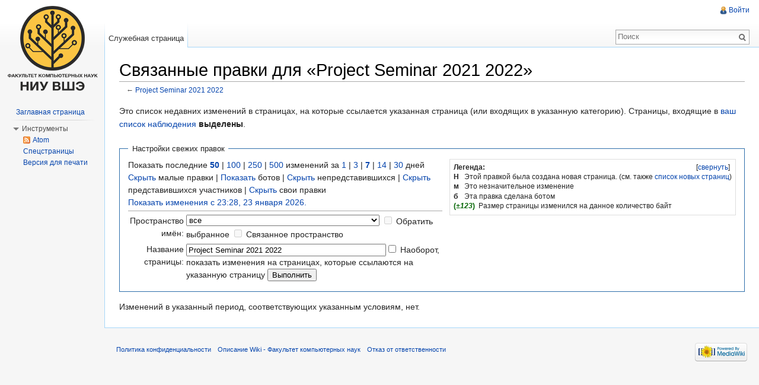

--- FILE ---
content_type: text/html; charset=UTF-8
request_url: http://wiki.cs.hse.ru/%D0%A1%D0%BB%D1%83%D0%B6%D0%B5%D0%B1%D0%BD%D0%B0%D1%8F:%D0%A1%D0%B2%D1%8F%D0%B7%D0%B0%D0%BD%D0%BD%D1%8B%D0%B5_%D0%BF%D1%80%D0%B0%D0%B2%D0%BA%D0%B8/Project_Seminar_2021_2022
body_size: 6067
content:
<!DOCTYPE html>
<html lang="ru" dir="ltr" class="client-nojs">
<head>
<meta charset="UTF-8" />
<title>Связанные правки для «Project Seminar 2021 2022» — Wiki - Факультет компьютерных наук</title>
<meta http-equiv="X-UA-Compatible" content="IE=EDGE" />
<meta name="generator" content="MediaWiki 1.23.2" />
<meta name="robots" content="noindex,nofollow" />
<link rel="shortcut icon" href="/skins/favicon.ico" />
<link rel="search" type="application/opensearchdescription+xml" href="/opensearch_desc.php" title="Wiki - Факультет компьютерных наук (ru)" />
<link rel="EditURI" type="application/rsd+xml" href="http://wiki.cs.hse.ru/api.php?action=rsd" />
<link rel="copyright" href="/Wiki_-_%D0%A4%D0%B0%D0%BA%D1%83%D0%BB%D1%8C%D1%82%D0%B5%D1%82_%D0%BA%D0%BE%D0%BC%D0%BF%D1%8C%D1%8E%D1%82%D0%B5%D1%80%D0%BD%D1%8B%D1%85_%D0%BD%D0%B0%D1%83%D0%BA:%D0%9E%D0%BF%D0%B8%D1%81%D0%B0%D0%BD%D0%B8%D0%B5" />
<link rel="alternate" type="application/atom+xml" title="«Служебная:Связанные правки/Project Seminar 2021 2022» — Atom-лента" href="/api.php?hidebots=1&amp;days=7&amp;limit=50&amp;target=Project_Seminar_2021_2022&amp;action=feedrecentchanges&amp;feedformat=atom" />
<link rel="alternate" type="application/atom+xml" title="Wiki - Факультет компьютерных наук — Atom-лента" href="/index.php?title=%D0%A1%D0%BB%D1%83%D0%B6%D0%B5%D0%B1%D0%BD%D0%B0%D1%8F:%D0%A1%D0%B2%D0%B5%D0%B6%D0%B8%D0%B5_%D0%BF%D1%80%D0%B0%D0%B2%D0%BA%D0%B8&amp;feed=atom" />
<link rel="stylesheet" href="http://wiki.cs.hse.ru/load.php?debug=false&amp;lang=ru&amp;modules=mediawiki.legacy.commonPrint%2Cshared%7Cmediawiki.skinning.interface%7Cmediawiki.special.changeslist%7Cmediawiki.special.changeslist.legend%7Cmediawiki.ui.button%7Cskins.vector.styles&amp;only=styles&amp;skin=vector&amp;*" />
<meta name="ResourceLoaderDynamicStyles" content="" />
<link rel="stylesheet" href="http://wiki.cs.hse.ru/load.php?debug=false&amp;lang=ru&amp;modules=site&amp;only=styles&amp;skin=vector&amp;*" />
<style>a:lang(ar),a:lang(kk-arab),a:lang(mzn),a:lang(ps),a:lang(ur){text-decoration:none}
/* cache key: wiki_cs:resourceloader:filter:minify-css:7:58586133cd57373dc097ce6780f32e37 */</style>
<script src="http://wiki.cs.hse.ru/load.php?debug=false&amp;lang=ru&amp;modules=startup&amp;only=scripts&amp;skin=vector&amp;*"></script>
<script>if(window.mw){
mw.config.set({"wgCanonicalNamespace":"Special","wgCanonicalSpecialPageName":"Recentchangeslinked","wgNamespaceNumber":-1,"wgPageName":"Служебная:Связанные_правки/Project_Seminar_2021_2022","wgTitle":"Связанные правки/Project Seminar 2021 2022","wgCurRevisionId":0,"wgRevisionId":0,"wgArticleId":0,"wgIsArticle":false,"wgIsRedirect":false,"wgAction":"view","wgUserName":null,"wgUserGroups":["*"],"wgCategories":[],"wgBreakFrames":true,"wgPageContentLanguage":"ru","wgPageContentModel":"wikitext","wgSeparatorTransformTable":[",\t."," \t,"],"wgDigitTransformTable":["",""],"wgDefaultDateFormat":"dmy","wgMonthNames":["","январь","февраль","март","апрель","май","июнь","июль","август","сентябрь","октябрь","ноябрь","декабрь"],"wgMonthNamesShort":["","янв","фев","мар","апр","май","июн","июл","авг","сен","окт","ноя","дек"],"wgRelevantPageName":"Служебная:Связанные_правки/Project_Seminar_2021_2022","wgIsProbablyEditable":false,"wgWikiEditorEnabledModules":{"toolbar":true,"dialogs":true,"hidesig":true,"preview":true,"previewDialog":false,"publish":true}});
}</script><script>if(window.mw){
mw.loader.implement("user.options",function($,jQuery){mw.user.options.set({"ccmeonemails":0,"cols":80,"date":"default","diffonly":0,"disablemail":0,"editfont":"default","editondblclick":0,"editsectiononrightclick":0,"enotifminoredits":0,"enotifrevealaddr":0,"enotifusertalkpages":1,"enotifwatchlistpages":1,"extendwatchlist":0,"fancysig":0,"forceeditsummary":0,"gender":"unknown","hideminor":0,"hidepatrolled":0,"imagesize":2,"math":1,"minordefault":0,"newpageshidepatrolled":0,"nickname":"","norollbackdiff":0,"numberheadings":0,"previewonfirst":0,"previewontop":1,"rcdays":7,"rclimit":50,"rows":25,"showhiddencats":0,"shownumberswatching":1,"showtoolbar":1,"skin":"vector","stubthreshold":0,"thumbsize":2,"underline":2,"uselivepreview":0,"usenewrc":0,"watchcreations":1,"watchdefault":1,"watchdeletion":0,"watchlistdays":3,"watchlisthideanons":0,"watchlisthidebots":0,"watchlisthideliu":0,"watchlisthideminor":0,"watchlisthideown":0,"watchlisthidepatrolled":0,"watchmoves":0,"wllimit":250,
"useeditwarning":1,"prefershttps":1,"usebetatoolbar":1,"usebetatoolbar-cgd":1,"wikieditor-preview":1,"wikieditor-publish":1,"language":"ru","variant-gan":"gan","variant-iu":"iu","variant-kk":"kk","variant-ku":"ku","variant-shi":"shi","variant-sr":"sr","variant-tg":"tg","variant-uz":"uz","variant-zh":"zh","searchNs0":true,"searchNs1":false,"searchNs2":false,"searchNs3":false,"searchNs4":false,"searchNs5":false,"searchNs6":false,"searchNs7":false,"searchNs8":false,"searchNs9":false,"searchNs10":false,"searchNs11":false,"searchNs12":false,"searchNs13":false,"searchNs14":false,"searchNs15":false,"variant":"ru"});},{},{});mw.loader.implement("user.tokens",function($,jQuery){mw.user.tokens.set({"editToken":"+\\","patrolToken":false,"watchToken":false});},{},{});
/* cache key: wiki_cs:resourceloader:filter:minify-js:7:b320d384680aafba3abb4bb3f6f4ff59 */
}</script>
<script>if(window.mw){
mw.loader.load(["mediawiki.special.recentchanges","mediawiki.page.startup","mediawiki.legacy.wikibits","mediawiki.legacy.ajax","skins.vector.js"]);
}</script>
<!--[if lt IE 7]><style type="text/css">body{behavior:url("/skins/vector/csshover.min.htc")}</style><![endif]--></head>
<body class="mediawiki ltr sitedir-ltr ns--1 ns-special mw-special-Recentchangeslinked page-Служебная_Связанные_правки_Project_Seminar_2021_2022 skin-vector action-view vector-animateLayout">
		<div id="mw-page-base" class="noprint"></div>
		<div id="mw-head-base" class="noprint"></div>
		<div id="content" class="mw-body" role="main">
			<a id="top"></a>
			<div id="mw-js-message" style="display:none;"></div>
						<h1 id="firstHeading" class="firstHeading" lang="ru"><span dir="auto">Связанные правки для «Project Seminar 2021 2022»</span></h1>
						<div id="bodyContent">
								<div id="contentSub">← <a href="/Project_Seminar_2021_2022" title="Project Seminar 2021 2022">Project Seminar 2021 2022</a></div>
												<div id="jump-to-nav" class="mw-jump">
					Перейти к:					<a href="#mw-navigation">навигация</a>, 					<a href="#p-search">поиск</a>
				</div>
				<div id="mw-content-text"><div class="mw-specialpage-summary">
<p>Это список недавних изменений в страницах, на которые ссылается указанная страница (или входящих в указанную категорию).
Страницы, входящие в <a href="/%D0%A1%D0%BB%D1%83%D0%B6%D0%B5%D0%B1%D0%BD%D0%B0%D1%8F:%D0%A1%D0%BF%D0%B8%D1%81%D0%BE%D0%BA_%D0%BD%D0%B0%D0%B1%D0%BB%D1%8E%D0%B4%D0%B5%D0%BD%D0%B8%D1%8F" title="Служебная:Список наблюдения">ваш список наблюдения</a> <b>выделены</b>.
</p>
</div>
<fieldset class="rcoptions">
<legend>Настройки свежих правок</legend>
<div class="mw-changeslist-legend"><b>Легенда:</b><div class="mw-collapsible-content"><dl>
<dt class="newpage">Н</dt>
<dd>Этой правкой была создана новая страница. (см. также <a href="/%D0%A1%D0%BB%D1%83%D0%B6%D0%B5%D0%B1%D0%BD%D0%B0%D1%8F:%D0%9D%D0%BE%D0%B2%D1%8B%D0%B5_%D1%81%D1%82%D1%80%D0%B0%D0%BD%D0%B8%D1%86%D1%8B" title="Служебная:Новые страницы">список новых страниц</a>)</dd>
<dt class="minoredit">м</dt>
<dd>Это незначительное изменение</dd>
<dt class="botedit">б</dt>
<dd>Эта правка сделана ботом</dd>
<dt class="mw-plusminus-pos">(<i>±123</i>)</dt>
<dd class="mw-changeslist-legend-plusminus">Размер страницы изменился на данное количество байт</dd>
</dl>
</div></div>
Показать последние <a href="/index.php?title=%D0%A1%D0%BB%D1%83%D0%B6%D0%B5%D0%B1%D0%BD%D0%B0%D1%8F:%D0%A1%D0%B2%D1%8F%D0%B7%D0%B0%D0%BD%D0%BD%D1%8B%D0%B5_%D0%BF%D1%80%D0%B0%D0%B2%D0%BA%D0%B8&amp;limit=50&amp;target=Project_Seminar_2021_2022" title="Служебная:Связанные правки"><strong>50</strong></a> | <a href="/index.php?title=%D0%A1%D0%BB%D1%83%D0%B6%D0%B5%D0%B1%D0%BD%D0%B0%D1%8F:%D0%A1%D0%B2%D1%8F%D0%B7%D0%B0%D0%BD%D0%BD%D1%8B%D0%B5_%D0%BF%D1%80%D0%B0%D0%B2%D0%BA%D0%B8&amp;limit=100&amp;target=Project_Seminar_2021_2022" title="Служебная:Связанные правки">100</a> | <a href="/index.php?title=%D0%A1%D0%BB%D1%83%D0%B6%D0%B5%D0%B1%D0%BD%D0%B0%D1%8F:%D0%A1%D0%B2%D1%8F%D0%B7%D0%B0%D0%BD%D0%BD%D1%8B%D0%B5_%D0%BF%D1%80%D0%B0%D0%B2%D0%BA%D0%B8&amp;limit=250&amp;target=Project_Seminar_2021_2022" title="Служебная:Связанные правки">250</a> | <a href="/index.php?title=%D0%A1%D0%BB%D1%83%D0%B6%D0%B5%D0%B1%D0%BD%D0%B0%D1%8F:%D0%A1%D0%B2%D1%8F%D0%B7%D0%B0%D0%BD%D0%BD%D1%8B%D0%B5_%D0%BF%D1%80%D0%B0%D0%B2%D0%BA%D0%B8&amp;limit=500&amp;target=Project_Seminar_2021_2022" title="Служебная:Связанные правки">500</a> изменений за <a href="/index.php?title=%D0%A1%D0%BB%D1%83%D0%B6%D0%B5%D0%B1%D0%BD%D0%B0%D1%8F:%D0%A1%D0%B2%D1%8F%D0%B7%D0%B0%D0%BD%D0%BD%D1%8B%D0%B5_%D0%BF%D1%80%D0%B0%D0%B2%D0%BA%D0%B8&amp;days=1&amp;from=&amp;target=Project_Seminar_2021_2022" title="Служебная:Связанные правки">1</a> | <a href="/index.php?title=%D0%A1%D0%BB%D1%83%D0%B6%D0%B5%D0%B1%D0%BD%D0%B0%D1%8F:%D0%A1%D0%B2%D1%8F%D0%B7%D0%B0%D0%BD%D0%BD%D1%8B%D0%B5_%D0%BF%D1%80%D0%B0%D0%B2%D0%BA%D0%B8&amp;days=3&amp;from=&amp;target=Project_Seminar_2021_2022" title="Служебная:Связанные правки">3</a> | <a href="/index.php?title=%D0%A1%D0%BB%D1%83%D0%B6%D0%B5%D0%B1%D0%BD%D0%B0%D1%8F:%D0%A1%D0%B2%D1%8F%D0%B7%D0%B0%D0%BD%D0%BD%D1%8B%D0%B5_%D0%BF%D1%80%D0%B0%D0%B2%D0%BA%D0%B8&amp;days=7&amp;from=&amp;target=Project_Seminar_2021_2022" title="Служебная:Связанные правки"><strong>7</strong></a> | <a href="/index.php?title=%D0%A1%D0%BB%D1%83%D0%B6%D0%B5%D0%B1%D0%BD%D0%B0%D1%8F:%D0%A1%D0%B2%D1%8F%D0%B7%D0%B0%D0%BD%D0%BD%D1%8B%D0%B5_%D0%BF%D1%80%D0%B0%D0%B2%D0%BA%D0%B8&amp;days=14&amp;from=&amp;target=Project_Seminar_2021_2022" title="Служебная:Связанные правки">14</a> | <a href="/index.php?title=%D0%A1%D0%BB%D1%83%D0%B6%D0%B5%D0%B1%D0%BD%D0%B0%D1%8F:%D0%A1%D0%B2%D1%8F%D0%B7%D0%B0%D0%BD%D0%BD%D1%8B%D0%B5_%D0%BF%D1%80%D0%B0%D0%B2%D0%BA%D0%B8&amp;days=30&amp;from=&amp;target=Project_Seminar_2021_2022" title="Служебная:Связанные правки">30</a> дней<br /><a href="/index.php?title=%D0%A1%D0%BB%D1%83%D0%B6%D0%B5%D0%B1%D0%BD%D0%B0%D1%8F:%D0%A1%D0%B2%D1%8F%D0%B7%D0%B0%D0%BD%D0%BD%D1%8B%D0%B5_%D0%BF%D1%80%D0%B0%D0%B2%D0%BA%D0%B8&amp;hideminor=1&amp;target=Project_Seminar_2021_2022" title="Служебная:Связанные правки">Скрыть</a> малые правки | <a href="/index.php?title=%D0%A1%D0%BB%D1%83%D0%B6%D0%B5%D0%B1%D0%BD%D0%B0%D1%8F:%D0%A1%D0%B2%D1%8F%D0%B7%D0%B0%D0%BD%D0%BD%D1%8B%D0%B5_%D0%BF%D1%80%D0%B0%D0%B2%D0%BA%D0%B8&amp;hidebots=0&amp;target=Project_Seminar_2021_2022" title="Служебная:Связанные правки">Показать</a> ботов | <a href="/index.php?title=%D0%A1%D0%BB%D1%83%D0%B6%D0%B5%D0%B1%D0%BD%D0%B0%D1%8F:%D0%A1%D0%B2%D1%8F%D0%B7%D0%B0%D0%BD%D0%BD%D1%8B%D0%B5_%D0%BF%D1%80%D0%B0%D0%B2%D0%BA%D0%B8&amp;hideanons=1&amp;target=Project_Seminar_2021_2022" title="Служебная:Связанные правки">Скрыть</a> непредставившихся | <a href="/index.php?title=%D0%A1%D0%BB%D1%83%D0%B6%D0%B5%D0%B1%D0%BD%D0%B0%D1%8F:%D0%A1%D0%B2%D1%8F%D0%B7%D0%B0%D0%BD%D0%BD%D1%8B%D0%B5_%D0%BF%D1%80%D0%B0%D0%B2%D0%BA%D0%B8&amp;hideliu=1&amp;target=Project_Seminar_2021_2022" title="Служебная:Связанные правки">Скрыть</a> представившихся участников | <a href="/index.php?title=%D0%A1%D0%BB%D1%83%D0%B6%D0%B5%D0%B1%D0%BD%D0%B0%D1%8F:%D0%A1%D0%B2%D1%8F%D0%B7%D0%B0%D0%BD%D0%BD%D1%8B%D0%B5_%D0%BF%D1%80%D0%B0%D0%B2%D0%BA%D0%B8&amp;hidemyself=1&amp;target=Project_Seminar_2021_2022" title="Служебная:Связанные правки">Скрыть</a> свои правки<br /><a href="/index.php?title=%D0%A1%D0%BB%D1%83%D0%B6%D0%B5%D0%B1%D0%BD%D0%B0%D1%8F:%D0%A1%D0%B2%D1%8F%D0%B7%D0%B0%D0%BD%D0%BD%D1%8B%D0%B5_%D0%BF%D1%80%D0%B0%D0%B2%D0%BA%D0%B8&amp;from=20260123202816&amp;target=Project_Seminar_2021_2022" title="Служебная:Связанные правки">Показать изменения с 23:28, 23 января 2026.</a>
<hr />
<form action="/index.php"><table class="mw-recentchanges-table"><tr><td class="mw-label mw-namespace-label"><label for="namespace">Пространство имён:</label></td><td class="mw-input"><select id="namespace" name="namespace">
<option value="" selected="">все</option>
<option value="0">(основное)</option>
<option value="1">Обсуждение</option>
<option value="2">Участник</option>
<option value="3">Обсуждение участника</option>
<option value="4">Wiki - Факультет компьютерных наук</option>
<option value="5">Обсуждение Wiki - Факультет компьютерных наук</option>
<option value="6">Файл</option>
<option value="7">Обсуждение файла</option>
<option value="8">MediaWiki</option>
<option value="9">Обсуждение MediaWiki</option>
<option value="10">Шаблон</option>
<option value="11">Обсуждение шаблона</option>
<option value="12">Справка</option>
<option value="13">Обсуждение справки</option>
<option value="14">Категория</option>
<option value="15">Обсуждение категории</option>
</select> <input name="invert" type="checkbox" value="1" id="nsinvert" title="Установите эту отметку, чтобы скрыть изменения на страницах, в пределах выбранного пространства имён (и связанных пространств имён, если указано)" />&#160;<label for="nsinvert" title="Установите эту отметку, чтобы скрыть изменения на страницах, в пределах выбранного пространства имён (и связанных пространств имён, если указано)">Обратить выбранное</label> <input name="associated" type="checkbox" value="1" id="nsassociated" title="Установите эту отметку, чтобы также включить пространство имён обсуждения (или предметное), связанное с выбранным пространством имён" />&#160;<label for="nsassociated" title="Установите эту отметку, чтобы также включить пространство имён обсуждения (или предметное), связанное с выбранным пространством имён">Связанное пространство</label></td></tr><tr><td class="mw-label mw-target-label">Название страницы:</td><td class="mw-input"><input name="target" size="40" value="Project Seminar 2021 2022" /><input name="showlinkedto" type="checkbox" value="1" id="showlinkedto" /> <label for="showlinkedto">Наоборот, показать изменения на страницах, которые ссылаются на указанную страницу</label> <input type="submit" value="Выполнить" /></td></tr></table><input type="hidden" value="Служебная:Связанные правки" name="title" /></form>
</fieldset>
<div class="mw-changeslist-empty">Изменений в указанный период, соответствующих указанным условиям, нет.</div></div>								<div class="printfooter">
				Источник — «<a href="http://wiki.cs.hse.ru/Служебная:Связанные_правки/Project_Seminar_2021_2022">http://wiki.cs.hse.ru/Служебная:Связанные_правки/Project_Seminar_2021_2022</a>»				</div>
												<div id='catlinks' class='catlinks catlinks-allhidden'></div>												<div class="visualClear"></div>
							</div>
		</div>
		<div id="mw-navigation">
			<h2>Навигация</h2>
			<div id="mw-head">
				<div id="p-personal" role="navigation" class="" aria-labelledby="p-personal-label">
	<h3 id="p-personal-label">Персональные инструменты</h3>
	<ul>
<li id="pt-login"><a href="/index.php?title=%D0%A1%D0%BB%D1%83%D0%B6%D0%B5%D0%B1%D0%BD%D0%B0%D1%8F:%D0%92%D1%85%D0%BE%D0%B4&amp;returnto=%D0%A1%D0%BB%D1%83%D0%B6%D0%B5%D0%B1%D0%BD%D0%B0%D1%8F%3A%D0%A1%D0%B2%D1%8F%D0%B7%D0%B0%D0%BD%D0%BD%D1%8B%D0%B5+%D0%BF%D1%80%D0%B0%D0%B2%D0%BA%D0%B8%2FProject+Seminar+2021+2022" title="Здесь можно зарегистрироваться в системе, но это необязательно. [o]" accesskey="o">Войти</a></li>	</ul>
</div>
				<div id="left-navigation">
					<div id="p-namespaces" role="navigation" class="vectorTabs" aria-labelledby="p-namespaces-label">
	<h3 id="p-namespaces-label">Пространства имён</h3>
	<ul>
					<li  id="ca-nstab-special" class="selected"><span><a href="/%D0%A1%D0%BB%D1%83%D0%B6%D0%B5%D0%B1%D0%BD%D0%B0%D1%8F:%D0%A1%D0%B2%D1%8F%D0%B7%D0%B0%D0%BD%D0%BD%D1%8B%D0%B5_%D0%BF%D1%80%D0%B0%D0%B2%D0%BA%D0%B8/Project_Seminar_2021_2022"  title="Это служебная страница, она недоступна для редактирования">Служебная страница</a></span></li>
			</ul>
</div>
<div id="p-variants" role="navigation" class="vectorMenu emptyPortlet" aria-labelledby="p-variants-label">
	<h3 id="mw-vector-current-variant">
		</h3>
	<h3 id="p-variants-label"><span>Варианты</span><a href="#"></a></h3>
	<div class="menu">
		<ul>
					</ul>
	</div>
</div>
				</div>
				<div id="right-navigation">
					<div id="p-views" role="navigation" class="vectorTabs emptyPortlet" aria-labelledby="p-views-label">
	<h3 id="p-views-label">Просмотры</h3>
	<ul>
			</ul>
</div>
<div id="p-cactions" role="navigation" class="vectorMenu emptyPortlet" aria-labelledby="p-cactions-label">
	<h3 id="p-cactions-label"><span>Действия</span><a href="#"></a></h3>
	<div class="menu">
		<ul>
					</ul>
	</div>
</div>
<div id="p-search" role="search">
	<h3><label for="searchInput">Поиск</label></h3>
	<form action="/index.php" id="searchform">
					<div id="simpleSearch">
					<input type="search" name="search" placeholder="Поиск" title="Искать в Wiki - Факультет компьютерных наук [f]" accesskey="f" id="searchInput" /><input type="hidden" value="Служебная:Поиск" name="title" /><input type="submit" name="fulltext" value="Найти" title="Найти страницы, содержащие указанный текст" id="mw-searchButton" class="searchButton mw-fallbackSearchButton" /><input type="submit" name="go" value="Перейти" title="Перейти к странице, имеющей в точности такое название" id="searchButton" class="searchButton" />		</div>
	</form>
</div>
				</div>
			</div>
			<div id="mw-panel">
					<div id="p-logo" role="banner"><a style="background-image: url(/skins/logo.png);" href="/%D0%97%D0%B0%D0%B3%D0%BB%D0%B0%D0%B2%D0%BD%D0%B0%D1%8F_%D1%81%D1%82%D1%80%D0%B0%D0%BD%D0%B8%D1%86%D0%B0"  title="Перейти на заглавную страницу"></a></div>
				<div class="portal" role="navigation" id='p-navigation' aria-labelledby='p-navigation-label'>
	<h3 id='p-navigation-label'>Навигация</h3>
	<div class="body">
		<ul>
			<li id="n-mainpage-description"><a href="/%D0%97%D0%B0%D0%B3%D0%BB%D0%B0%D0%B2%D0%BD%D0%B0%D1%8F_%D1%81%D1%82%D1%80%D0%B0%D0%BD%D0%B8%D1%86%D0%B0" title="Перейти на заглавную страницу [z]" accesskey="z">Заглавная страница</a></li>
		</ul>
	</div>
</div>
<div class="portal" role="navigation" id='p-tb' aria-labelledby='p-tb-label'>
	<h3 id='p-tb-label'>Инструменты</h3>
	<div class="body">
		<ul>
			<li id="feedlinks"><a href="/api.php?hidebots=1&amp;days=7&amp;limit=50&amp;target=Project_Seminar_2021_2022&amp;action=feedrecentchanges&amp;feedformat=atom" id="feed-atom" rel="alternate" type="application/atom+xml" class="feedlink" title="Трансляция в Atom для этой страницы">Atom</a></li>
			<li id="t-specialpages"><a href="/%D0%A1%D0%BB%D1%83%D0%B6%D0%B5%D0%B1%D0%BD%D0%B0%D1%8F:%D0%A1%D0%BF%D0%B5%D1%86%D1%81%D1%82%D1%80%D0%B0%D0%BD%D0%B8%D1%86%D1%8B" title="Список служебных страниц [q]" accesskey="q">Спецстраницы</a></li>
			<li id="t-print"><a href="/index.php?title=%D0%A1%D0%BB%D1%83%D0%B6%D0%B5%D0%B1%D0%BD%D0%B0%D1%8F:%D0%A1%D0%B2%D1%8F%D0%B7%D0%B0%D0%BD%D0%BD%D1%8B%D0%B5_%D0%BF%D1%80%D0%B0%D0%B2%D0%BA%D0%B8/Project_Seminar_2021_2022&amp;printable=yes" rel="alternate" title="Версия этой страницы для печати [p]" accesskey="p">Версия для печати</a></li>
		</ul>
	</div>
</div>
			</div>
		</div>
		<div id="footer" role="contentinfo">
							<ul id="footer-places">
											<li id="footer-places-privacy"><a href="/Wiki_-_%D0%A4%D0%B0%D0%BA%D1%83%D0%BB%D1%8C%D1%82%D0%B5%D1%82_%D0%BA%D0%BE%D0%BC%D0%BF%D1%8C%D1%8E%D1%82%D0%B5%D1%80%D0%BD%D1%8B%D1%85_%D0%BD%D0%B0%D1%83%D0%BA:%D0%9F%D0%BE%D0%BB%D0%B8%D1%82%D0%B8%D0%BA%D0%B0_%D0%BA%D0%BE%D0%BD%D1%84%D0%B8%D0%B4%D0%B5%D0%BD%D1%86%D0%B8%D0%B0%D0%BB%D1%8C%D0%BD%D0%BE%D1%81%D1%82%D0%B8" title="Wiki - Факультет компьютерных наук:Политика конфиденциальности">Политика конфиденциальности</a></li>
											<li id="footer-places-about"><a href="/Wiki_-_%D0%A4%D0%B0%D0%BA%D1%83%D0%BB%D1%8C%D1%82%D0%B5%D1%82_%D0%BA%D0%BE%D0%BC%D0%BF%D1%8C%D1%8E%D1%82%D0%B5%D1%80%D0%BD%D1%8B%D1%85_%D0%BD%D0%B0%D1%83%D0%BA:%D0%9E%D0%BF%D0%B8%D1%81%D0%B0%D0%BD%D0%B8%D0%B5" title="Wiki - Факультет компьютерных наук:Описание">Описание Wiki - Факультет компьютерных наук</a></li>
											<li id="footer-places-disclaimer"><a href="/Wiki_-_%D0%A4%D0%B0%D0%BA%D1%83%D0%BB%D1%8C%D1%82%D0%B5%D1%82_%D0%BA%D0%BE%D0%BC%D0%BF%D1%8C%D1%8E%D1%82%D0%B5%D1%80%D0%BD%D1%8B%D1%85_%D0%BD%D0%B0%D1%83%D0%BA:%D0%9E%D1%82%D0%BA%D0%B0%D0%B7_%D0%BE%D1%82_%D0%BE%D1%82%D0%B2%D0%B5%D1%82%D1%81%D1%82%D0%B2%D0%B5%D0%BD%D0%BD%D0%BE%D1%81%D1%82%D0%B8" title="Wiki - Факультет компьютерных наук:Отказ от ответственности">Отказ от ответственности</a></li>
									</ul>
										<ul id="footer-icons" class="noprint">
					<li id="footer-poweredbyico">
						<a href="//www.mediawiki.org/"><img src="/skins/common/images/poweredby_mediawiki_88x31.png" alt="Powered by MediaWiki" width="88" height="31" /></a>
					</li>
				</ul>
						<div style="clear:both"></div>
		</div>
		<script>/*<![CDATA[*/window.jQuery && jQuery.ready();/*]]>*/</script><script>if(window.mw){
mw.loader.state({"site":"loading","user":"ready","user.groups":"ready"});
}</script>
<script>if(window.mw){
mw.loader.load(["mediawiki.special.changeslist.legend.js","mediawiki.user","mediawiki.hidpi","mediawiki.page.ready","mediawiki.searchSuggest","skins.vector.collapsibleNav"],null,true);
}</script>
<script src="http://wiki.cs.hse.ru/load.php?debug=false&amp;lang=ru&amp;modules=site&amp;only=scripts&amp;skin=vector&amp;*"></script>
<script>if(window.mw){
mw.config.set({"wgBackendResponseTime":111});
}</script>
	</body>
</html>
